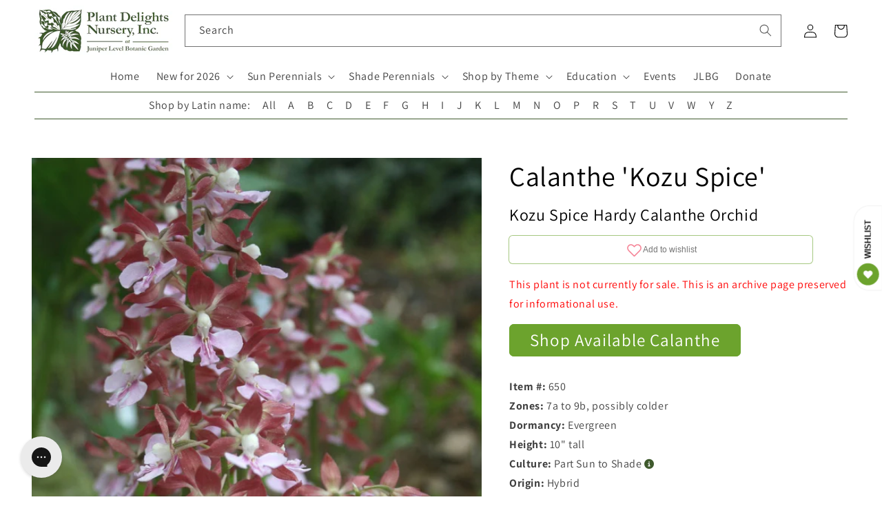

--- FILE ---
content_type: application/javascript; charset=utf-8
request_url: https://searchanise-ef84.kxcdn.com/preload_data.9R2O3L3Q1W.js
body_size: 12565
content:
window.Searchanise.preloadedSuggestions=['ground cover','elephant ear','elephant ears','deer resistant','dry shade','shade perennials','cast iron','butterfly bush','ground covers','rain lily','shade plants','bee balm','tropical plants','bog plants','lady slipper','open house','pitcher plant','native plants','plants for sale','cast iron plant','hardy hibiscus','toad lily','all perennials','rock garden','zone 6b','with flower','house plants','palm tree','angel trumpet','solomon seal','hummingbird plants','sabal minor','russian sage','agave ovatifolia','bleeding heart','salvia greggii','a y','hardy orchids','lenten rose','ornamental grass','jack in the pulpit','pitcher plants','canna lily','begonia grandis','coral bells','united states','deer resistant plants','lycoris radiata','ornamental grasses','calla lily','japanese iris','rain lilies','agave parryi','full shade','lily of the valley','drought tolerant','zone 4 and 5','wild ginger','mountain mint','ginger lily','iris cristata','ice plant','blue agave','zone 10a','hardy begonia','witch hazel','green and gold','evergreen ferns','palm trees','indoor plants','spider lily','zone 9b','japanese maple','aspidistra elatior','butterfly weed','bird of paradise','tree peony','solomon\'s seal','venus fly trap','all plants','blue flowers','zone 8b','agave americana','rohdea japonica','zone 5 shade','zone map','joe pye weed','evergreen perennials','snake plant','evergreen groundcover','salvia leucantha','zone 6a perennial','zone 7a','holly fern','water plants','maidenhair fern','helleborus niger','zone 5b','rabbit resistant','full sun','blue hosta','zingiber mioga','deep shade','pineapple lily','joe pye','iris ensata','may apple','texas native plants','windmill palm','clumping bamboo','colocasia esculenta','turks cap','part sun','zone 5a plants','rose mallow','all gold','ground orchid','leopard plant','gift card','red hot poker','christmas fern','wish list','solomons seal','indian pink','evergreen groundcovers','zone 9a','mondo grass','ostrich fern','tall plants','needle palm','tony\'s favorites','texas sage','white flower','perennial zone 7','plants dry shade','athyrium filix-femina','purple hosta','carnivorous plants','day lily','agave titanota','hardy orchid','agave victoriae-reginae','evergreen fern','black eyed susan','emperor\'s new clothes','tropical plants that start with a','crinum lily','part sun to shade','cone flower','passion flower','evergreen shade','tree fern','sun perennials','zone 8a perennial','plants for dry shade','evergreen plants','cold hardy','evergreen shrubs','japanese painted fern','solomon’s seal','rain garden','cut flower','rock garden plants','red colored','sea holly','salvia glabrescens','pond plants','south africa','dwarf plants','autumn fern','mini hosta','lady fern','red yucca','voodoo lily','cardinal flower','tropical plant','deep shade plants','bog garden','zone 10b','plants for zone 8a','bletilla striata','zone 8a','helleborus x hybridus','meadow rue','hardy zone 7','fatsia japonica','zone 5a','zone 6a','aucuba japonica','iris japonica','shade grass','fruit trees','winter berry','sea lavender','zone 7b','dry shade plants','autumn sage','false indigo','fragrant hosta','ground orchids','shade grasses','tongue fern','lady slippers','day lilies','foam flower','shade groundcover','dwarf butterfly bush','farfugium japonicum','rose of sharon','shade plants flowering','butchers broom','creeping phlox','red flowers','for spring flowers','miniature hosta','milk weed','white for sale','salt tolerant','cyrtomium falcatum','hardy palm','hosta plantaginea','sun king','prickly pear','baptisia minor','sabal palm','deer resistant shade','banana tree','poets laurel','ferns for sun','rabbit resistant plants','sun ferns','iris unguicularis','tropical looking plants','painted fern','yucca rostrata','white flowers','sea kale','shade ground cover','part shade','umbrella plant','north carolina','fountain grass','louisiana iris','hardy geranium','deer resistant zone 5b','japanese forest grass','thai giant','ornamental grasses for dry shade','amorphophallus konjac','mexican sage','helleborus foetidus','amorphophallus titanum','shade on sale plants','hens and chicks','evergreen shrub','texas native','canna lilies','shasta daisy','plants for shade','house plant','hot lips','plants for sale in zone 9 in shade','ice n roses','when to plant','cast iron plants','sabal palmetto','agave montana','stokes aster','agave blue','cone flowers','little bluestem','mountain laurel','century plant','phlox paniculata','wet soil','silver foliage','forget me not','acanthus mollis','hardy agave','tea olive','rare plants','time traveler','salvia nutans','flowering maple','rock rose','for sale','zone 3 perennials','salvia chamaedryoides','pampas grass','shade evergreen','salvia guaranitica','lambs ear','blanket flower','coral bean','agave desmettiana','zone 4 plants','cold hardy palms','spotty dotty','iris tectorum','variegated agaves','corpse flower','agave attenuata','north carolina native plants','woodland peony','desert rose','lenten roses','banana plant','muhly grass','open days','moon flower','surprise lily','north carolina native','salvia microphylla','hosta sieboldiana','hosta blue','wet shade','shade shrubs','blue star','agave zone 7','woodland plants','tony’s favorites','hardy palms','plants for zone 5','blazing star','fall bulbs','blood root','yucca tree','miniature hostas','planting zones','blue eyed grass','deer fern','sun plants','variegated plants','flowering plants','zone 6 plants','dwarf canna','pink pearl','yucca filamentosa','musa basjoo','confederate rose','zone 9 plants','african violet','flowering shrubs','wood fern','pollinator plants','blackberry lily','california native','hardy ginger','christmas rose','windmill palms','chrysogonum virginianum','yucca aloifolia','dwarf hosta','trillium lancifolium','dwarf bog plants','nc native','climbing vines','man agave','sanguinaria canadensis','purple flowers','evergreen flowering plants','grasses for shade','native shade plants','salvia farinacea','salvia nemorosa','water lily','hibiscus mutabilis','giant hosta','shade trees','purple coneflower','st johns wort','bog garden plants','yellow flowers','ice plants','honey suckle','salvia greggi','climbing rose','fruit tree','red hosta','pride of','monkey grass','summer sweet','agave potatorum','banana plants','butterfly ginger','cinnamon fern','trachycarpus fortunei','butterfly plants','coral bell','olive tree','tonys favorites','tony’s favorite','full sun plants','deer resistant shade plants','container plants','clay soil','new england aster','evergreen shade perennials','agave victoria','giant elephant ears','crevice garden','blue hostas','lemon grass','zz plant','mini hostas','iron weed','gift certificate','forest grass','blue salvia','epimedium grandiflorum','spider lilies','humming bird','spider plant','may pop','peruvian lily','wax myrtle','abutilon megapotamicum','trillium foetidissimum','winter sweet','fairy wings','shade perennial','calla lilies','thailand giant','united states native','japanese ginger','yellow foliage','toad lilies','crinum lilies','swamp milkweed','stained glass','fall blooming','lily of the nile','japanese grass','shade flowers','light shade','trillium underwoodii','yellow flower','agave blue glow','english lavender','tony\'s favorite','sun fern','japanese plants','hedychium gardnerianum','cut flowers','fly trap','japanese anemone','angel trumpets','large leaf','fragrant hostas','phlox subulata','sabal palms','daphne odora','feather grass','cold hardy agave','native perennials','bog garden plants for zone','jerusalem sage','woodland phlox','cyclamen hederifolium','florida sunshine','agave lophantha','perennial plants','native ferns','agave victoriae','vanilla ice','maui gold','red bud','dutchman’s pipe','switch grass','all aspidistra','fragrant plants','beauty berry','bearded iris','wollemi pine','agave havardiana','frog fruit','arum italicum','yucca gloriosa','bottle brush','mexican bush sage','small trees','blue plants','hardy tropical','paper plant','cigar plant','colored foliage','iris domestica','agave bracteosa','trout lily','mist flower','red flower','oak leaf','shade ground covers','siberian iris','polygonatum odoratum','schizachyrium scoparium','cross vine','solar eclipse','japanese fern','hardy banana','hibiscus moscheutos','mouse hosta','arundo donax','giant plants','black magic','zone 8b hardy','moist soils','yellow flowering plants','obedient plant','snake plants','native grasses','iris pseudata','echinacea purpurea','blue glow','baptisia alba','9b evergreen','orange flowering plant','native orchids','golden rod','blue grass','evergreen ground cover','colocasia gigantea','salvia greggii red','hummingbird mint','ornamental grasses for shade','fuschia plants','ruscus aculeatus','shredded umbrella','red salvia','white perennial','hosta june','gas plant','paper bush','woody lilies','rose bush','plants on sale','aztec king','wet shade plants','southern shield fern','balloon flower','louisiana iris...the','fall flowering','ming treasure','hedychium coronarium','dwarf mondo','butterfly bushes','bamboo fern','hydrangea macrophylla','zantedeschia aethiopica','plants for zone 6a','maiden hair fern','trumpet vine','cat mint','evergreen vine','plants from japan','foliage plants','shade perennial zone','perennials zone 7b','firecracker plant','bleeding hearts','chinese mayapple','canna bulbs','fall open house','light shade to shade','pyrrosia lingua','goats beard','anise hyssop','hellebore niger','macbridea caroliniana','chinese ground orchid','cobra lily','hummingbird plant','blue flowering plants','caesalpinia gilliesii','night blooming','zone 10 shade','agave plants','blue foliage','shrimp plant','yellow wood','tiger lily','purple heart','iron plant','aloe vera','what for','evergreen zone 6','torch lily','dusty miller','boston ivy','baptisia australis','tall phlox','climbing aster','smokey jazz','carolina jasmine','my order','dutchmans pipe','agave striata','epimedium sagittatum','praying hands','deer resistant perennials','winter daphne','japanese peony','zone 10 plants','dahlia imperialis','evergreen sun perennials','st john’s wort','phlox divaricata','part sun perennials','desert plants','star jasmine','open garden days','heat tolerant','asparagus fern','dwarf conifers','evergreen trees','plant delights nursery','lycoris sprengeri','hellebores niger','asclepias tuberosa','agave vic','perennials with orange flowers','hellebores are','fan palm','bush clover','plants for zone 10','peace lily','carnivorous plant','plant nursery near me','small deer resistant plants','waters plants','terrestrial orchid','lavender lady','phlox stolonifera','variegated agave','butterfly garden','shade ornamental grass','pollinator plants zone 9a','plants for wet soil','dwarf iris','white hosta','empress wu','butterfly milkweed','shade groundcovers','angel wings','evergreen sun','growing brugmansia in zone','hot wet shade','black coral','yucca do','lycoris x rosea','salvia azurea','black eye susan','pink princess','tropical look','long blooming','agave zone 6','woody perennials','drought tolerant plants','spanish snapdragon','blue angel','blue bell','yellow peony','endangered plants','red banana','rose campion','eucalyptus neglecta','blue bells','sweet shrub','log in','deer proof','sale plants','syneilesis aconitifolia','variegated titanota','peach tree','zone 10 evergreen','open garden','fairy garden','native shrubs','blue towers','climbing plants','first light','flowering vines','shade plant','hibiscus coccineus','snow cream','sensitive fern','paw paw','bog sage','plant delights','rose plant','zone 4b','indoor plant','perennial flowers','deer resistant zone 6','hardy ferns','mountain pink','new plants','carex scaposa','large hosta','arborvitae fern','evergreen full sun','snow rose','titan arum','native plant','dwarf palm','indian summer','salvia madrensis','mexican oregano','cold hardy palm','hardy cyclamen','flower that start with e','purple spikes','ophiopogon japonicus','red ginger','cypripedium reginae','dwarf conifer','royal fern','variegated ginger','toad lilly','sea oats','terrestrial orchids','7a 7b','japanese garden','black plants','manga e','little blue stem','north american native plants','on sale shade zone 5','angel wing','blue flower','red bud tree','perennial hibiscus','fairy lights','tall grasses','smoke tree','athyrium niponicum','tissue culture','tall grass','sweet box','native groundcover','lilly of the','fox glove','musa velutina','sun tolerant hosta','pink frost','agave zone 8','adiantum pedatum','bay leaf','fig tree','pachysandra procumbens','ground cover plants','perennials for shade','growing zones','arisaema triphyllum','aquatic plants','dracunculus vulgaris','salvia big blue','sun hosta','maidenhair ferns','orange flowers','string of','dancing crane','spring bulbs','lady slipper orchid','blue glow agave','calla l','new zealand','green dragon','jack in pulpit','blue fescue','helleborus orientalis','white cloud','pineapple sage','camellia japonica','yucca flaccida','agave x','native texas plants','common milkweed','cottage garden','punica granatum','lobelia cardinalis','saxifraga stolonifera','was 【visit','full shade ground covers','acuminata nursery','tricyrtis formosana','color trumpet','zone 4 shade perennials','native azaleas','salvia purple','lilac bush','queen victoria agave','heuchera villosa','sarracenia purpurea','erythrina herbacea','green giant','native shade','ginger lilies','shade shrub','plant zones','sun perennial','purple flower','baptisia perfoliata','pink china','zephyranthes candida','shredded umbrella plant','jack frost','upside down fern','fargesia robusta','ground cover for 9b','hosta patriot','polystichum polyblepharum','on sale','fargesia rufa','georgia native','hosta hans','bear grass','aspidistra sichuanensis','evergreen tree','indigofera tinctoria','hosta time traveler','salvia hot lips','agave ova','venus fly','native evergreen','zone 5 plants','shade garden','variegated foliage','black cohosh','maiden hair','pink grass','tree dahlia','winter blooming','giant elephant ear','woodland peo','tropical look plants','drought tolerant zone 6','ground cover shade','podophyllum pleianthum','fleece flower','agave sun king','georgia native plants','zone 10 perennials','flowering perennials','june hosta','hakonechloa macra','rhapidophyllum hystrix','florida native','ophiopogon japonicus gyoku ryu','zone chart','plants that grow in water','fig trees','full sun perennials','spike moss','rue anemone','lemon balm','deer resistant ferns','cup plant','dry soil','white perennials','time traveler hosta','butterfly attracting plants','sweet flag','sedum palmeri mendoza','tall shade plants','hedychium deceptum','ghost fern','titanotrichum oldhamii','agave parryi j c s shadow','indigo plants','dark star','lycoris rosea','native shade perennials','giant grass','order catalog','candy lily','hakone grass','whale tongue','aromatic aster','tea cup','panicum virgatum','black knight','zone 6 evergreen','princess lily','winter flowering','blue sun perennial','deer resistant plants for zone 8a','helleborus lenten rose','azaleas plants','agave shark','arisaema dracontium','cotton candy','blue star creeper','big plants','order form','red spider lily','feather reed grass','miss huff','eryngium yuccifolium','dark net','fire bush','my orders','fairy dust','black elephant ears','blueberry plants','red hostas','fragrant flowers','red hot pokers','agave plant','sun perennials on sale','midnight blue','spotted leaves','ajuga tenorei','coral honeysuckle','lip fern','hinoki cypress','allium millenium','hardy mallow','blue mist flower','poet\'s laurel','native grass','border plants','us native','iris versicolor','or hid','florida zones','purple plants','black foliage','salvia blue','9 b 10 a','shrubs for shade','blue sage','swamp mallow','tricyrtis hirta','big leaf','ribbon fern','english ivy','vinca minor','false agave','shooting star','tall perennials','perennials on sale','pink frost helleborus','flowers that start with a','spigelia marilandica','oxalis triangularis','woodland ruby','giant hostas','lead plant','red twig dogwood','swamp sunflower','texas sage plant','chocolate flower','tropical looking','polygonatum moon','show me','liriope for sale near me','zone 9 hosta','canna indica','dutchman\'s pipe','red dragon','alocasia macrorrhizos','salvia regla','lantana camara','yellow lady slipper','come flower','sun flare','hosta mouse','helleborus ice n roses','hesperaloe parviflora','podophyllum peltatum','grass for shade','st john\'s wort','zebra grass','hardy begonias','fairy bells','little red','garden phlox','hen and chicks','ruby slipper','yucca plants','english garden','surprise lilies','queen of hearts','bee plants','liriope muscari','cherry tree','gaura lindheimeri','birds of paradise','rock fern','shield fern','rare blue','winter resistant','perennial flowering bush in spring','photo of back','holly ferns','member plants','pink muhly grass','spring ephemerals','hosta plants','spring flowers','coastal plants','agave nickelsiae','rhodophiala bifida','anna\'s red','jacks giant','agave agave','shade loving plants','trillium grandiflorum','conoclinium coelestinum','elizabeth lawrence','tree ferns','native ginger','chinese evergreen','all shade perennials','love lily','north american native','texas natives','apidistra plants','geranium phaeum','pussy toes','santa barbara','summer dormant','sun glow','rock gardens','perennials that grow in the shade','begonia grandis herons pirouette','yucca silver anniversary','bat plant','hardy ground orchid','yucca color guard','10a zone','perennials for zone 7b 8a','large leaves','cana lily','hardiness zones','zone 6 shade','winter plants','amaryllis belladonna','perennial flowers for zone 6b','winter hardy agave','not outside nc','ostrich ferns','hostas on sale','ferns on sale','dwarf shrub','true blue','sacred lily','tassel fern','tree pea','perennials for pollinators','spotty dotty flowers','agave bracteosa calamar','broadleaf evergreen','elephant ear plants','sun to part sun','agave zone 7a','adiantum capillus-veneris','ilex vomitoria','false hosta','lavender plants','milky way','skeleton flower','salvia evergreen','small hostas','giant calla','lamb’s ears','white wood aster','castor bean','evergreen zone 4','rice paper plant','nc native plants','fern tree','miss america','standing tall','dwarf buddleia','order status','trillium sulcatum','shade blue','summer flowering plants','echinacea tennesseensis','plants that start with s','ramble on','orange flower','salvia x jamensis','shade loving','aloe plant','japanese painted ferns','tradescantia pallida','plants for hummingbirds','convallaria majalis','dionaea muscipula','sarracenia flava','planting zone','dwarf pittosporum','salvia jamensis','oxblood lily','vines for shade','zone 5 perennials','brugmansia charles grimaldi','variegated cast iron','flowering shrub','dryopteris erythrosora','what zone is','flowering perennial for 9b shade','silver leaf mountain','hummingbird carpet','agave upstanding','agave asperrima','true indigo','impatiens omeiana','red agave','ruscus hypoglossum','resurrection fern','phyla nodiflora','asclepias angustifolia sonoita','ripple effect','jack\'s giant','my wish list','agave mitis','feather falls','the king','eucomis comosa sparkling burgundy','hibiscus plants','turk\'s cap','august lily','maiden fern','miniature plants','purple leaves','sichuan lace','butterfly plant','country girl','raydon\'s favorite','little honey','dwarf agave','summer open house','black elephant ear','edgeworthia chrysantha snow cream','zone 6 full sun','false aloe','large flowers','arisaema costatum','little cajun','10b zone','deer resistant native plants','green goblet','agave ovat','turtle head','plants for zone 7','winter interest','primula japonica','agave whales tongue','drought resistant','agave utahensis','alocasia corms','bengal tiger','dwarf trees','woody plants','star flower','monks hood','full shade plants','lilium formosanum','lily of the','plants 3b to 4a','coffee cups','zone 7 agave','hardy banana plant','shade deer resistant','asclepias incarnata','lavendar selection','malvaviscus drummondii','barrel cactus','orange tree','alocasia corm','silene regia','alocasia odora','snap dragon','butterfly host plants','evergreen zone 7','southern wood fern','male fern','black mondo grass','frost kiss','flowering tree','texas rose','white feather','purple dragon','dwarf palmetto','ornamental grass for shade','wine cups','dragon fruit','hummingbird flowers','tropical evergreen','chartreuse foliage','perennials zone 9','rain garden plants','cyclamen coum','leopard plants','prayer plant','summer sky','zone 4a','blue ice','dwarf perennials','log fern','zone 5 shade perennials','dicentra eximia','red foliage','yellow leaves','my zone','plants that start with i','ground cover for shade','helleborus hybridus','jacobs ladder','japanese maples','cherry blossom','bears breech','sale hosta','pink muhly','ajuga reptans','yellow salvia','lemon lime','hans hansen','salvia oxyphora','la mallow plant','vanilla frost','white flower shrub','ornamental grass shade','summer wine','agave parry','sweet pea','prime time','white sage','short perennials','dry sun','c esculenta','stone crop','red tiger','fern evergreen','hardy gloxinia','agave schidigera','flowering ground cover','hibiscus syriacus','ensete maurelii','prunus mume','variegated leaves','zone 10 shade plants','asarum arifolium','bare root','pteris vittata','zone 8b plants','evergreen and perennials for 9b','purple hibiscus','balloon flowers','emperor\'s new clothes hosta','woodland garden','mouse ears','white canna','big leaves','dicliptera suberecta','blue moon','blue mist','agave salmiana','spider plants','native nc plants','colocasia esculenta redemption','almond verbena','evergreen ground covers','black eyed','crested iris','cuphea micropetala','japanese tree','blue stem','agave gentryi','red plants','summer sale','agave ferox','cousin it','galactic traveler','roof iris','pinellia cortita purple dragon','iris sibirica','moss phlox','fruit punch','eupatorium greggii','sea star','native groundcovers','ruby slippers','wood aster','white lower','winter jade','for pollinators','flower and plant nursery near me','wild ferns','st johns','helleborus lividus','ja]anese toad lily','feather reed','man gave','achillea millefolium','paris polyphylla','japanese aralia','japanese laurel','chamaecyparis pisifera','bad hair day','cypripedium kentuckiense','venus fly traps','winter delights','ever green','deciduous azaleas','flame acanthus','white ginger','reed grass','blue perennials','mexican grass','candy corn','shade plants zone 6','red canna','blue mouse ears','dryopteris affinis','salvia gregii','itea virginica','ground cover evergreen','lycoris aurea','canna x generalis','pot size','falling waters','shade plants for zone 10','purple hostas','hillside nursery','zone 8 shade','zone 9 zone 10','castor bean plants','mini skirt','pink flowers','iris ung','rabbits foot fern','oenothera fruticosa','phat chance','silver arrow','white rhino','low light','pica bella','prickly pear cactus','partial shade','deer resistant perennial','fairy garden plants','flowering bush','iris fulva','tropical flowers','evergreen perennial','white shade perennials','cypripedium acaule','large plants','agave hardy','ground cover full sun','deer resistance','bloom winter','humming bird plants','all sun','dry shade evergreen','bog shade','purple heart plant','evergreen native','united states native plants','stitch in time','primula vulgaris','indigofera kirilowii','purple iris','long flowering','colocasia esculenta waikiki','whales tongue','zone 4 perennials','african blue','mangave praying hands','antirrhinum hispanicum','agapanthus storm cloud','how to','sweet olive','salvia glab','bog iris','purple foliage','plants that start with a','flowering evergreen','clematis rooguchi','paeonia obovata','dolly sods','black and blue','zone 4 sun perennials','dwarf grass','black grass','cana lilies','seed grown','variegated hosta','yucca plant','winter bloom','dwarf shrubs','mission to mars','iris x pseudata','sedum tetractinum','salvia may night','hardy fuchsia','ice and roses','bee attracting plants','deer and rabbit resistant','illicium parviflorum florida sunshine','hosta zone 9','american holly','catalog covers','tropical looking plants zone 7','hedychium tai','pycnanthemum georgia','plant hardiness','hosta echo the sun','deer resistant low light','clematis pitcheri','swamp rose mallow','cottage garden plants','baptisia butterball','aruncus dioicus','moulin rouge','opuntia potato','how to plant','native north carolina','evening primrose','perennial encyclopedia','selaginella braunii','plum peachy','silver fern','allium kiiense','7a 7b evergreen sale','spring ephemeral','texas mountain','evergreen succulent','red flowering plants','little gem','long blooming perennials','salvia guarantica','red flyer','pink lady','hanging plants','ligularia japonica chinese dragon','agave ov','red lily','bell flower','plants for 9b','white helleborus','plant seeds','white trillium','evergreen shade plants','maple leaf','groundcover evergreen','plants that start with b','yucca pallida','begonia sterling moon','low growing full sun shrubs','pink giant','part sun part shade perennial','blue leaf','sun to light shade','double bloodroot','zone 7a plants','perennial shade','hours open','tropical zone 8','wood ferns','hydrangea koki','peony tree','wisteria wisteria','new agave','big bluestem','vining plants','may night','black lace','veronica blue','zone 4 evergreen','sweet fern','american beauty','fragrant angel','dwarf mexican','picture plant','baptisia perf','8b perennial','japanese blood grass','picture plants','baby blue ice','orange marmalade','shark bite','evergreen grass','intersectional peony','drought tolerant ground cover','indian grass','gift certificates','blue yucca','evergreen zone 5','white salvia','money plant','st john','shade ornamental grasses','tonys favorite','bush clematis','edgeworthia chrysantha','agave on sale','lycoris blue','carolina snow','lady\'s slipper','white ginger lily','hello yellow','peppermint ice','vanilla orchid','agave seed','arum lily','curcuma longa','black hosta','agave parrasana','sanguinaria canadensis multiplex','el nino','vegetable plants','colocasia redemption','digitalis purpurea','all 10 b plants','retiring this year','white sun bloom','tiny flowers','galphimia glauca','deer resistant natives','begonia grandis pink teardrops','yellow lily','lady in red','black bat flower','agave cold hardy','dwarf mondo grass','saw palmetto','bat flower','bald cypress','clematis villosa','variegated shrubs','agave truncata','helleborus x iburgensis','bird attracting plants','red fern','sedum ternatum','free catalog','iron butterfly','queen victoria','air plant','culvers root','members only','elephant plant','spanish dagger','tropicanna canna lily','sweet potato vine','strelitzia reginae','native us','coreopsis hot','star anise','shade tall ornamental grass','true blue gentian','pink peonies','zone 5 agave','limelight hosta','wet sun plants','downy wood mint','sun and shade','pleopeltis lepidopteris','sign in','lobster claw','alstroemeria summer','japanese holly','blue shadow','strawberry begonia','dry clay','cacti and succulents','native united states','martagon lily','native texas','hand fern','wax flower','rain lil','purple salvia','pharaohs mask','tulip bulbs','syneilesis palmata','hummingbird vine','red leaves','full sun ground cover','storm cloud','fall plants for zone 7','box wood','silly string','ground cover for full sun ground cover','oriental lilies','tree peonies','retiring plants','purple elephant ear','flowering trees','ivory prince','king henry','phlox nivalis','passion fruit','purple leaf','dwarf elephant ears','agave sale','cold hardy tropical','alocasia portodora','fall plants','agave gypsophila','all flowering perennials zone 9b','peppermint stick','aphyllanthes monspeliensis','nc natives','native sale','evergreen salvia','red dots','july open','callirhoe bushii','part sun zone 7b','hybrid roses','dwarf snapdragon','night garden','shade plants zone 4','iris painted','blushing bride','short plants','wet groundcover','false spirea','elephant ear bulbs','banana shrub','shade plants deer resistant','sabal etonia','salvia red','water lilies','shrubs zone 6','gold juniper','cora bells','tecomaria capensis','agave scabra','giant calla lily','red leaf','blue hydrangea','lace fern','plant sale','zone 6 heat tolerant','love child','evergreen bush','evergreen perennials on sale','weeping willow','sweet bush','colocasia giant','helleborus x iburgensis molly\'s white','weeping butterfly bush','fall blooming plants','hardy tropical plants','linum lewisii','sun groundcover','air plants','shade and deer resistant plants','native ground cover','agave x loferox','line dance','hummingbird sage','clematis ochroleuca','sans ho','hanging basket','flowering cactus','peruvian lilies','snow drop','summer flowers','tall shade plant','big red','flowers plants for delivery','clinopodium coccineum','north carolina evergreen','cool violet','white blue','carex buchananii','7a perennials drought','black panther','perennials for part shade','zone 6 part sun','zone 7a tall perennials','spigelia marilandica little redhead','antennaria parvifolia','key west hosta','shade dwarf grasses','epimedium stoplights','pink lady slipper','euphorbia myrsinites','penny\'s pink','wet shade plants us','when i dream','zone 7 plants','pontederia cordata','texas fern','corpse plant','low ground cover','lycoris albiflora','morning sun','small hosta','fire pink','salvia white','yucca gloriosa variegata','helleborus yellow','disporum flavens','holy grail','mountain dew','heavy shade','blood lily','japanese lily','fall aster','bush sage','yellow hellebore','peacock moss','hummingbird bush','musa balbisiana','hardiness zone','japanese hosta','hosta mouse ears','ruscus hypophyllum','bear\'s breech','manihot grahamii','salvia midnight','georgia natives','all hellebores','perennials zone 3','lady’s slipper','rose tree','giant agave','red and white hosta','blue berry','flowering vine','agave palmeri','blackbird spurge','hosta sale','dwarf hibiscus','reineckea carnea','sedum firecracker','saccharum arundinaceum','osmunda regalis','boehmeria nivea','white garden','grand cascade','african gold','colocasia leucocasia gigantea','perennial grasses','jack pulpit','lilium formosanum giant form','salvia officinalis','pink flower','alpine plants','onoclea sensibilis','salvia jame','showy lady slipper','blue foliage plants','night owl','red rooster','heat tolerant hosta','dwarf hostas','snow in summer','origin usa','dwarf yucca','nerium oleander','cordyline australis','pink salvia','plants that start with h','canna intrigue','liberty georgia leadplant','oak lea','as a spice','dancing in the rain','caĺa the','emperors hosta','bambusa multiplex green giant','aloe plants','arizona sun','fancy hostas','uvularia grandiflora','happy face','plants for wet shade','hydrangea aspera','zone 9 native plants','lychnis orange sherbet','ornamental grasses zone 4','tatting fern','african lily','john wood','soil mix','red perennials','golden lotus','slim pickens','royal catchfly','black flower','helenium autumnale','canna phasion','opuntia fragilis','pye weed','love grass','lions ear','large agave','open houses','native nc','astilbe chinensis','green and gold groundcover','cycas x','big kahuna','acanthus spinosus','bracken fern','ti plant','ornamental plants','plants for deep shade','little angel','salt tolerant plants','canna lil','plants for zone 4','greg grant','hosta neptune','aesculus pavia','funny mouse','giant canna','standing ovation','agave desmettiana galactic traveler','primula sieboldii','hardy hib','zone 5 shade plants','off black','agave mont','hardy tropical bulbs','plants for zone 8','giant sea holly','shade zone 10','yellow perennials','callirhoe involucrata','hosta sun','ferns outdoor','blue leaf plants','compact shade ornamental grass','9a zone','native shade perennial','yellow flowering perennials','part sun to light shade','small tree','9b shade','wedding bells','winter honeysuckle','bog orchid','globe flower','colocasia waikiki','salvia darcyi','alabama gold','red maple','calycanthus floridus','fire and ice','true love','blue ivory','psychedelic plants','blue spruce','tropical plants for zone 6','tricyrtis macrantha','yucca glauca','sterile hellebores','north carolina natives','carex oshimensis','european ginger','hans hosta','sun shrub','groundcover for shade','flower bulbs','agave tequilana','rocky top','purple passion flower','plants for butterflies','european fan palm','hosta on sale','green shiny leaves shade','deer resistant shade perennials','agave x pseudoferox','perennial salvia','hibiscus rose mallow','brake fern','sensitive plant','podophyllum difforme','agave 8b','gold hosta','lamb\'s ear','flowering ginger','north america','aspidistra elatior snow cap','rice paper','white flowering plants','matteuccia struthiopteris','lycoris squamigera','yuc a','rare agave','salvia mes azur','purple elephant ears','microbiota decussata','mexican petunia','baby breath','new clothes','ligularia japonica','hedychium densiflorum','false yucca','el tabacal','selaginella tamariscina','australian fern','asclepias perennis','anemonella thalictroides','plants for containers','amaryllis bulbs','shade vine','zone 6 sale','danae racemosa','living wall','evergreen clematis','united states dry shade','colored hostas','full sun shrubs','monster del','black spot','ground covers for sun','plants for zone 10a','perennial sale','coral aloe','miss manners','helleborus white','southern maidenhair fern','zone 7b-8a','sun perennials in zone 4','dry shade zone 4','deer resistant zone 5','carex how','alabama lace','agave white','alocasia wentii','aster ericoides','snap dragons','perennial ground covers','grasses for shady','agave silver','hydrangea arborescens','sum and substance','cherry pie','zone 4 groundcovers','yellow tail','hardy cactus','silk tassel','fall perennials','alstroemeria indian summer','hostas for zone 9b','mertensia virginica','campbell carpet','blue arrow','plants for','zone 3 plants','snow cap','fuchsia sanihanf','part shade plants','hosta glad','orange sherbert','agave parryi truncata','muhlenbergia capillaris','heuchera caramel','st john wort','thistle-like flowers','ferns and allies','chinese indigo','maiden grass','artemisia frigida silver eagle','cardamine bulbosa','native perennials on sale','hardy lantana','frosty blue','yucca do blue','cryptomeria japonica','may apples','cypripedium calceolus','variegated grass','hibiscus french vanilla','native ground covers','verbena canadensis','little volcano','salt tolerant perennials nc','buddleia all','plants that start with ho','go forth','tall flowering plants','athyrium niponicum burgundy lace','new york','bay flower','vanilla bean','mito no hana','actaea racemosa','plants for part shade','evergreen plants for zone 8a','photo of b','clump bamboo','euphorbia euphorbia','old warty','hardy red','stokesia laevis','petticoat fern','hawaiian punch','large leaf sun','hoya plants','hibiscus grandiflorus','poet laurel','ferns evergreen','edible plants','tree paeonia','flowers for zone 9','purple itis','sun loving plants','purple flowering plants','sun rose','dwarf alstroemeria','japanese aster','karl foerster','flower girl','hot lips salvia','mexican salvia','rosa carolina','sweet william','pink cascade','african iris','shade 5b','japanese sacred lily','party streamers','rose mallow hibiscus','maiden hair ferns','oak tree','japanese shrubs','heat pack','carex pensylvanica','first frost','baptisia arachnifera','fire and ice hosta','wandering jew','hosta guacamole','zone 5a and 5b','spanish lavender','belamcanda chinensis','evergreen gold','lonicera sempervirens','host plant','skunk cabbage','yellow grass','red charm','giant zone 7','edible ginger','martin rose','silver falls','snow drops','summer beauty','lambs ears','earth angel','tropical hibiscus','october magic','hosta miniature','giant ginger','butcher\'s broom','sandy soil','lady slip','climbing flowers','live oak','dawn redwood','african hosta','water garden','acorus gramineus','white lava','peltandra virginica','fire cracker','7a agave','agave green goblet','taccarum caudatum eruption','open nursery days','salvia uliginosa','iris x','hosta green ice','agave des','rubber plant','siam ruby','silver plants','diphylleia grayi','silene virginica','umbrella palm','princess flower','agave ovatifolia vanzie','open nursery','climate zones','perennial plant','spider wort','agave south','may night salvia','tall shade','purple flame','cestrum parqui','rose of','black mondo','spring beauty','yellow daisy','corn plant'];